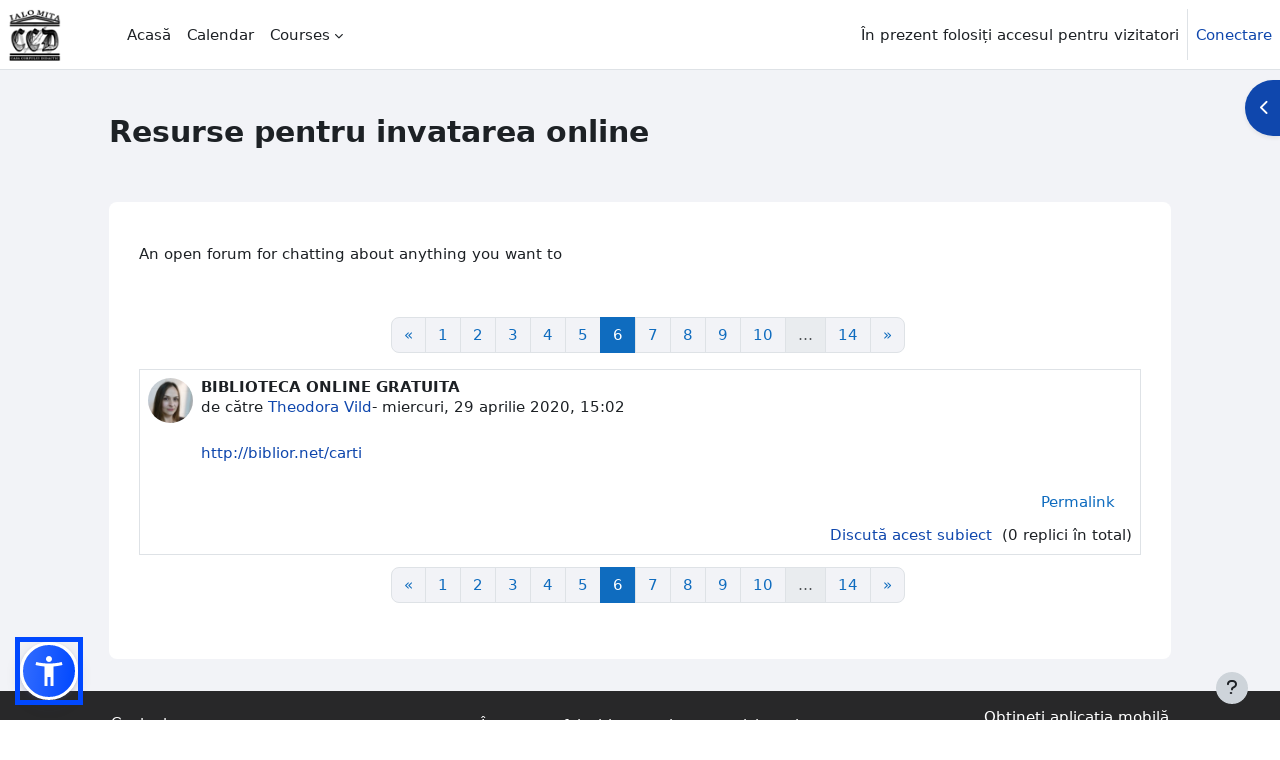

--- FILE ---
content_type: text/html; charset=utf-8
request_url: https://formare.ccdialomita.ro/course/view.php?id=9&o&p=5
body_size: 11220
content:
<!DOCTYPE html>

<html  dir="ltr" lang="ro" xml:lang="ro">
<head>
    <title>Curs: Resurse pentru invatarea online | FormareCCDIL</title>
    <link rel="shortcut icon" href="https://formare.ccdialomita.ro/theme/image.php/seo/theme/1767078711/favicon" />
    <meta name='keywords' content='Resurse pentru invatarea online, Formare CCD Ialomita, FormareCCDIL'/><meta name='description' content='ECHIPA CCD IALOMITA VA POSTA AICI DIVERSE RESURSE PE CARE LE PUTETI FOLOSI IN INVATAREA ONLINE'><script type="application/ld+json">{"@context":"https://schema.org","@type":"Course","name":"Resurse pentru invatarea online","description":"ECHIPA CCD IALOMITA VA POSTA AICI DIVERSE RESURSE PE CARE LE PUTETI FOLOSI IN INVATAREA ONLINE","provider":{"@type":"EducationalOrganization","name":"Formare CCD Ialomita","url":"https://formare.ccdialomita.ro"},"url":"https://formare.ccdialomita.ro/course/view.php?id=9","courseMode":"online","educationalLevel":"Intermediate","inLanguage":"ro","hasCourseInstance":{"@type":"CourseInstance","startDate":"2020-04-30","courseMode":"online","inLanguage":"ro"}}</script><meta http-equiv="Content-Type" content="text/html; charset=utf-8" />

<link rel="stylesheet" type="text/css" href="https://formare.ccdialomita.ro/theme/yui_combo.php?3.18.1/cssreset/cssreset-min.css&amp;3.18.1/cssfonts/cssfonts-min.css&amp;3.18.1/cssgrids/cssgrids-min.css&amp;3.18.1/cssbase/cssbase-min.css" /><link rel="stylesheet" type="text/css" href="https://formare.ccdialomita.ro/theme/yui_combo.php?rollup/3.18.1/yui-moodlesimple-min.css" /><script id="firstthemesheet" type="text/css">/** Required in order to fix style inclusion problems in IE with YUI **/</script><link rel="stylesheet" type="text/css" href="https://formare.ccdialomita.ro/theme/styles.php/seo/1767078711_1/all" />
<script>
//<![CDATA[
var M = {}; M.yui = {};
M.pageloadstarttime = new Date();
M.cfg = {"wwwroot":"https:\/\/formare.ccdialomita.ro","apibase":"https:\/\/formare.ccdialomita.ro\/r.php\/api","homeurl":{},"sesskey":"XGfbzlPf42","sessiontimeout":"7200","sessiontimeoutwarning":"1200","themerev":"1767078711","slasharguments":1,"theme":"seo","iconsystemmodule":"core\/icon_system_fontawesome","jsrev":"1767078711","admin":"admin","svgicons":true,"usertimezone":"Europa\/Bucure\u0219ti","language":"ro","courseId":9,"courseContextId":390,"contextid":390,"contextInstanceId":9,"langrev":1767078711,"templaterev":"1767078711","siteId":1,"userId":1};var yui1ConfigFn = function(me) {if(/-skin|reset|fonts|grids|base/.test(me.name)){me.type='css';me.path=me.path.replace(/\.js/,'.css');me.path=me.path.replace(/\/yui2-skin/,'/assets/skins/sam/yui2-skin')}};
var yui2ConfigFn = function(me) {var parts=me.name.replace(/^moodle-/,'').split('-'),component=parts.shift(),module=parts[0],min='-min';if(/-(skin|core)$/.test(me.name)){parts.pop();me.type='css';min=''}
if(module){var filename=parts.join('-');me.path=component+'/'+module+'/'+filename+min+'.'+me.type}else{me.path=component+'/'+component+'.'+me.type}};
YUI_config = {"debug":false,"base":"https:\/\/formare.ccdialomita.ro\/lib\/yuilib\/3.18.1\/","comboBase":"https:\/\/formare.ccdialomita.ro\/theme\/yui_combo.php?","combine":true,"filter":null,"insertBefore":"firstthemesheet","groups":{"yui2":{"base":"https:\/\/formare.ccdialomita.ro\/lib\/yuilib\/2in3\/2.9.0\/build\/","comboBase":"https:\/\/formare.ccdialomita.ro\/theme\/yui_combo.php?","combine":true,"ext":false,"root":"2in3\/2.9.0\/build\/","patterns":{"yui2-":{"group":"yui2","configFn":yui1ConfigFn}}},"moodle":{"name":"moodle","base":"https:\/\/formare.ccdialomita.ro\/theme\/yui_combo.php?m\/1767078711\/","combine":true,"comboBase":"https:\/\/formare.ccdialomita.ro\/theme\/yui_combo.php?","ext":false,"root":"m\/1767078711\/","patterns":{"moodle-":{"group":"moodle","configFn":yui2ConfigFn}},"filter":null,"modules":{"moodle-core-actionmenu":{"requires":["base","event","node-event-simulate"]},"moodle-core-chooserdialogue":{"requires":["base","panel","moodle-core-notification"]},"moodle-core-maintenancemodetimer":{"requires":["base","node"]},"moodle-core-lockscroll":{"requires":["plugin","base-build"]},"moodle-core-notification":{"requires":["moodle-core-notification-dialogue","moodle-core-notification-alert","moodle-core-notification-confirm","moodle-core-notification-exception","moodle-core-notification-ajaxexception"]},"moodle-core-notification-dialogue":{"requires":["base","node","panel","escape","event-key","dd-plugin","moodle-core-widget-focusafterclose","moodle-core-lockscroll"]},"moodle-core-notification-alert":{"requires":["moodle-core-notification-dialogue"]},"moodle-core-notification-confirm":{"requires":["moodle-core-notification-dialogue"]},"moodle-core-notification-exception":{"requires":["moodle-core-notification-dialogue"]},"moodle-core-notification-ajaxexception":{"requires":["moodle-core-notification-dialogue"]},"moodle-core-dragdrop":{"requires":["base","node","io","dom","dd","event-key","event-focus","moodle-core-notification"]},"moodle-core-event":{"requires":["event-custom"]},"moodle-core-blocks":{"requires":["base","node","io","dom","dd","dd-scroll","moodle-core-dragdrop","moodle-core-notification"]},"moodle-core-handlebars":{"condition":{"trigger":"handlebars","when":"after"}},"moodle-core_availability-form":{"requires":["base","node","event","event-delegate","panel","moodle-core-notification-dialogue","json"]},"moodle-course-categoryexpander":{"requires":["node","event-key"]},"moodle-course-management":{"requires":["base","node","io-base","moodle-core-notification-exception","json-parse","dd-constrain","dd-proxy","dd-drop","dd-delegate","node-event-delegate"]},"moodle-course-dragdrop":{"requires":["base","node","io","dom","dd","dd-scroll","moodle-core-dragdrop","moodle-core-notification","moodle-course-coursebase","moodle-course-util"]},"moodle-course-util":{"requires":["node"],"use":["moodle-course-util-base"],"submodules":{"moodle-course-util-base":{},"moodle-course-util-section":{"requires":["node","moodle-course-util-base"]},"moodle-course-util-cm":{"requires":["node","moodle-course-util-base"]}}},"moodle-form-dateselector":{"requires":["base","node","overlay","calendar"]},"moodle-form-shortforms":{"requires":["node","base","selector-css3","moodle-core-event"]},"moodle-question-chooser":{"requires":["moodle-core-chooserdialogue"]},"moodle-question-searchform":{"requires":["base","node"]},"moodle-availability_completion-form":{"requires":["base","node","event","moodle-core_availability-form"]},"moodle-availability_date-form":{"requires":["base","node","event","io","moodle-core_availability-form"]},"moodle-availability_grade-form":{"requires":["base","node","event","moodle-core_availability-form"]},"moodle-availability_group-form":{"requires":["base","node","event","moodle-core_availability-form"]},"moodle-availability_grouping-form":{"requires":["base","node","event","moodle-core_availability-form"]},"moodle-availability_profile-form":{"requires":["base","node","event","moodle-core_availability-form"]},"moodle-mod_assign-history":{"requires":["node","transition"]},"moodle-mod_quiz-quizbase":{"requires":["base","node"]},"moodle-mod_quiz-toolboxes":{"requires":["base","node","event","event-key","io","moodle-mod_quiz-quizbase","moodle-mod_quiz-util-slot","moodle-core-notification-ajaxexception"]},"moodle-mod_quiz-questionchooser":{"requires":["moodle-core-chooserdialogue","moodle-mod_quiz-util","querystring-parse"]},"moodle-mod_quiz-modform":{"requires":["base","node","event"]},"moodle-mod_quiz-autosave":{"requires":["base","node","event","event-valuechange","node-event-delegate","io-form","datatype-date-format"]},"moodle-mod_quiz-dragdrop":{"requires":["base","node","io","dom","dd","dd-scroll","moodle-core-dragdrop","moodle-core-notification","moodle-mod_quiz-quizbase","moodle-mod_quiz-util-base","moodle-mod_quiz-util-page","moodle-mod_quiz-util-slot","moodle-course-util"]},"moodle-mod_quiz-util":{"requires":["node","moodle-core-actionmenu"],"use":["moodle-mod_quiz-util-base"],"submodules":{"moodle-mod_quiz-util-base":{},"moodle-mod_quiz-util-slot":{"requires":["node","moodle-mod_quiz-util-base"]},"moodle-mod_quiz-util-page":{"requires":["node","moodle-mod_quiz-util-base"]}}},"moodle-message_airnotifier-toolboxes":{"requires":["base","node","io"]},"moodle-report_eventlist-eventfilter":{"requires":["base","event","node","node-event-delegate","datatable","autocomplete","autocomplete-filters"]},"moodle-report_loglive-fetchlogs":{"requires":["base","event","node","io","node-event-delegate"]},"moodle-gradereport_history-userselector":{"requires":["escape","event-delegate","event-key","handlebars","io-base","json-parse","moodle-core-notification-dialogue"]},"moodle-qbank_editquestion-chooser":{"requires":["moodle-core-chooserdialogue"]},"moodle-tool_lp-dragdrop-reorder":{"requires":["moodle-core-dragdrop"]},"moodle-assignfeedback_editpdf-editor":{"requires":["base","event","node","io","graphics","json","event-move","event-resize","transition","querystring-stringify-simple","moodle-core-notification-dialog","moodle-core-notification-alert","moodle-core-notification-warning","moodle-core-notification-exception","moodle-core-notification-ajaxexception"]}}},"gallery":{"name":"gallery","base":"https:\/\/formare.ccdialomita.ro\/lib\/yuilib\/gallery\/","combine":true,"comboBase":"https:\/\/formare.ccdialomita.ro\/theme\/yui_combo.php?","ext":false,"root":"gallery\/1767078711\/","patterns":{"gallery-":{"group":"gallery"}}}},"modules":{"core_filepicker":{"name":"core_filepicker","fullpath":"https:\/\/formare.ccdialomita.ro\/lib\/javascript.php\/1767078711\/repository\/filepicker.js","requires":["base","node","node-event-simulate","json","async-queue","io-base","io-upload-iframe","io-form","yui2-treeview","panel","cookie","datatable","datatable-sort","resize-plugin","dd-plugin","escape","moodle-core_filepicker","moodle-core-notification-dialogue"]},"core_comment":{"name":"core_comment","fullpath":"https:\/\/formare.ccdialomita.ro\/lib\/javascript.php\/1767078711\/comment\/comment.js","requires":["base","io-base","node","json","yui2-animation","overlay","escape"]}},"logInclude":[],"logExclude":[],"logLevel":null};
M.yui.loader = {modules: {}};

//]]>
</script>
<link rel="preconnect" href="https://fonts.googleapis.com">
                       <link rel="preconnect" href="https://fonts.gstatic.com" crossorigin>
                       <link href="https://fonts.googleapis.com/css2?family=Roboto:ital,wght@0,300;0,400;0,500;0,700;1,400&display=swap" rel="stylesheet">
    <meta name="viewport" content="width=device-width, initial-scale=1.0">
</head>
<body  id='page-course-view-social' class='format-social limitedwidth  path-course path-course-view chrome dir-ltr lang-ro yui-skin-sam yui3-skin-sam formare-ccdialomita-ro pagelayout-course course-9 context-390 category-5 theme uses-drawers drawer-open-index' data-bs-theme='light' >
<div id="accessibilitybar" class="fixed-top">
    <div class="container-fluid">
        <div class="bars">
            <div class="fontsize">
                <span>Font size</span>
                <ul>
                    <li><a class="btn btn-default" data-action="decrease" title="Decrease font size" id="fontsize_dec">A-</a></li>
                    <li><a class="btn btn-default" data-action="reset" title="Reset font size" id="fontsize_reset">A</a></li>
                    <li><a class="btn btn-default" data-action="increase" title="Increase font size" id="fontsize_inc">A+</a></li>
                </ul>
            </div>
            <div class="sitecolor">
                <span>Site color</span>
                <ul>
                    <li><a class="btn btn-default" data-action="reset" title="Reset site color" id="sitecolor_color1">R</a></li>
                    <li><a class="btn btn-default" data-action="sitecolor-color-2" title="Low contrast 1" id="sitecolor_color2">A</a></li>
                    <li><a class="btn btn-default" data-action="sitecolor-color-3" title="Low contrast 2" id="sitecolor_color3">A</a></li>
                    <li><a class="btn btn-default" data-action="sitecolor-color-4" title="High contrast" id="sitecolor_color4">A</a></li>
                </ul>
            </div>
        </div>
    </div>
</div>


<div class="toast-wrapper mx-auto py-0 fixed-top" role="status" aria-live="polite"></div>

<div id="page-wrapper" class="d-print-block">

    <div>
    <a class="visually-hidden-focusable" href="#maincontent">Sari la conţinutul principal</a>
</div><script src="https://formare.ccdialomita.ro/lib/javascript.php/1767078711/lib/polyfills/polyfill.js"></script>
<script src="https://formare.ccdialomita.ro/theme/yui_combo.php?rollup/3.18.1/yui-moodlesimple-min.js"></script><script src="https://formare.ccdialomita.ro/lib/javascript.php/1767078711/lib/javascript-static.js"></script>
<script>
//<![CDATA[
document.body.className += ' jsenabled';
//]]>
</script>



    <nav class="navbar fixed-top navbar-expand border-bottom px-2" aria-label="Navigare pe site">
        <button class="navbar-toggler aabtn d-block d-md-none px-1 my-1 border-0" data-toggler="drawers" data-action="toggle" data-target="theme_boost-drawers-primary">
            <span class="navbar-toggler-icon"></span>
            <span class="sr-only">Panou lateral</span>
        </button>
    
        <a href="https://formare.ccdialomita.ro/" class="navbar-brand d-none d-md-flex align-items-center m-0 me-4 p-0 aabtn">
    
                <img src="//formare.ccdialomita.ro/pluginfile.php/1/theme_moove/logo/1767078711/logo_ccd.png" class="logo light me-1" alt="FormareCCDIL">
                    <img src="//formare.ccdialomita.ro/pluginfile.php/1/theme_moove/logo/1767078711/logo_ccd.png" class="logo dark me-1" alt="FormareCCDIL">
        </a>
            <div class="primary-navigation">
                <nav class="moremenu navigation">
                    <ul id="moremenu-697ff357ceaf5-navbar-nav" role="menubar" class="nav more-nav navbar-nav">
                                <li data-key="home" class="nav-item" role="none" data-forceintomoremenu="false">
                                            <a role="menuitem" class="nav-link  "
                                                href="https://formare.ccdialomita.ro/"
                                                
                                                
                                                data-disableactive="true"
                                                tabindex="-1"
                                            >
                                                Acasă
                                            </a>
                                </li>
                                <li data-key="calendar" class="nav-item" role="none" data-forceintomoremenu="false">
                                            <a role="menuitem" class="nav-link  "
                                                href="https://formare.ccdialomita.ro/calendar/view.php?view=month"
                                                
                                                
                                                data-disableactive="true"
                                                tabindex="-1"
                                            >
                                                Calendar
                                            </a>
                                </li>
                                <li class="dropdown nav-item" role="none" data-forceintomoremenu="false">
                                    <a class="dropdown-toggle nav-link  " id="drop-down-697ff357ce94c" role="menuitem" data-bs-toggle="dropdown"
                                        aria-haspopup="true" aria-expanded="false" href="#" aria-controls="drop-down-menu-697ff357ce94c"
                                        
                                        
                                        tabindex="-1"
                                    >
                                        Courses
                                    </a>
                                    <div class="dropdown-menu" role="menu" id="drop-down-menu-697ff357ce94c" aria-labelledby="drop-down-697ff357ce94c">
                                                    <a class="dropdown-item" role="menuitem" href="https://formare.ccdialomita.ro/course/"  data-disableactive="true" tabindex="-1"
                                                        
                                                    >
                                                        All courses
                                                    </a>
                                                    <a class="dropdown-item" role="menuitem" href="https://formare.ccdialomita.ro/course/search.php"  data-disableactive="true" tabindex="-1"
                                                        
                                                    >
                                                        Course search
                                                    </a>
                                                <div class="dropdown-divider"></div>
                                                    <a class="dropdown-item" role="menuitem" href="https://formare.ccdialomita.ro/local/staticpage/view.php?page=faq"  data-disableactive="true" tabindex="-1"
                                                        
                                                    >
                                                        FAQ
                                                    </a>
                                    </div>
                                </li>
                        <li role="none" class="nav-item dropdown dropdownmoremenu d-none" data-region="morebutton">
                            <a class="dropdown-toggle nav-link " href="#" id="moremenu-dropdown-697ff357ceaf5" role="menuitem" data-bs-toggle="dropdown" aria-haspopup="true" aria-expanded="false" tabindex="-1">
                                Mai mult
                            </a>
                            <ul class="dropdown-menu dropdown-menu-start" data-region="moredropdown" aria-labelledby="moremenu-dropdown-697ff357ceaf5" role="menu">
                            </ul>
                        </li>
                    </ul>
                </nav>
            </div>
    
        <ul class="navbar-nav d-none d-md-flex my-1 px-1">
            <!-- page_heading_menu -->
            
        </ul>
    
        <div id="usernavigation" class="navbar-nav ms-auto h-100">
            
    
            
    
            
            <div class="d-flex align-items-stretch usermenu-container" data-region="usermenu">
                    <div class="usermenu">
                            <span class="login ps-2">
                                    În prezent folosiți accesul pentru vizitatori
                                    <div class="divider border-start h-75 align-self-center mx-2"></div>
                                    <a href="https://formare.ccdialomita.ro/login/index.php">Conectare</a>
                            </span>
                    </div>
            </div>
            
        </div>
    </nav>
    
    

<div  class="drawer drawer-left drawer-primary d-print-none not-initialized" data-region="fixed-drawer" id="theme_boost-drawers-primary" data-preference="" data-state="show-drawer-primary" data-forceopen="0" data-close-on-resize="1">
    <div class="drawerheader">
        <button
            class="btn btn-icon drawertoggle hidden"
            data-toggler="drawers"
            data-action="closedrawer"
            data-target="theme_boost-drawers-primary"
            data-bs-toggle="tooltip"
            data-bs-placement="right"
            title="Închide sertarul"
        >
            <i class="icon fa fa-xmark fa-fw " aria-hidden="true" ></i>
        </button>
                <a
            href="https://formare.ccdialomita.ro/"
            title="FormareCCDIL"
            data-region="site-home-link"
            class="aabtn text-reset d-flex align-items-center py-1 h-100"
        >
                <img src="https://formare.ccdialomita.ro/pluginfile.php/1/core_admin/logocompact/300x300/1767078711/logo_ccd.png" class="logo py-1 h-100" alt="FormareCCDIL">
        </a>

        <div class="drawerheadercontent hidden">
            
        </div>
    </div>
    <div class="drawercontent drag-container" data-usertour="scroller">
                <div class="list-group">
                <a href="https://formare.ccdialomita.ro/" class="list-group-item list-group-item-action  " >
                    Acasă
                </a>
                <a href="https://formare.ccdialomita.ro/calendar/view.php?view=month" class="list-group-item list-group-item-action  " >
                    Calendar
                </a>
                <a id="drop-down-1" href="#" class="list-group-item list-group-item-action icons-collapse-expand collapsed d-flex" data-bs-toggle="collapse" data-bs-target="#drop-down-menu-1" aria-expanded="false" aria-controls="drop-down-menu-1">
                    Courses
                    <span class="ms-auto expanded-icon icon-no-margin mx-2">
                        <i class="icon fa fa-chevron-down fa-fw " aria-hidden="true" ></i>
                        <span class="visually-hidden">
                            Derulează
                        </span>
                    </span>
                    <span class="ms-auto collapsed-icon icon-no-margin mx-2">
                        <i class="icon fa fa-chevron-right fa-fw " aria-hidden="true" ></i>
                        <span class="visually-hidden">
                            Extinde
                        </span>
                    </span>
                </a>
                <div class="collapse list-group-item p-0 border-0" role="menu" id="drop-down-menu-1" aria-labelledby="drop-down-1">
                             <a href="https://formare.ccdialomita.ro/course/" class="ps-5 bg-light list-group-item list-group-item-action">All courses</a>
                             <a href="https://formare.ccdialomita.ro/course/search.php" class="ps-5 bg-light list-group-item list-group-item-action">Course search</a>
                             <a href="https://formare.ccdialomita.ro/local/staticpage/view.php?page=faq" class="ps-5 bg-light list-group-item list-group-item-action">FAQ</a>
                </div>
        </div>

    </div>
</div>
        <div  class="drawer drawer-right d-print-none not-initialized" data-region="fixed-drawer" id="theme_boost-drawers-blocks" data-preference="drawer-open-block" data-state="show-drawer-right" data-forceopen="" data-close-on-resize="1">
    <div class="drawerheader">
        <button
            class="btn btn-icon drawertoggle hidden"
            data-toggler="drawers"
            data-action="closedrawer"
            data-target="theme_boost-drawers-blocks"
            data-bs-toggle="tooltip"
            data-bs-placement="left"
            title="Închide sertarul cu blocuri"
        >
            <i class="icon fa fa-xmark fa-fw " aria-hidden="true" ></i>
        </button>
        <a
            href="https://formare.ccdialomita.ro/"
            title="FormareCCDIL"
            data-region="site-home-link"
            class="aabtn text-reset d-flex align-items-center py-1 h-100 d-md-none"
        >
            
        </a>
        <div class="drawerheadercontent hidden">
            
        </div>
    </div>
    <div class="drawercontent drag-container" data-usertour="scroller">
                        <div class="d-print-none">
                    <!-- Modo de edição-->

                    
                    <aside id="block-region-side-pre" class="block-region" data-blockregion="side-pre" data-droptarget="1" aria-labelledby="side-pre-block-region-heading"><h2 class="visually-hidden" id="side-pre-block-region-heading">Blocuri</h2><a href="#sb-1" class="visually-hidden-focusable">Omite Meniu principal</a>

<section id="inst20"
     class=" block_navigation block  card mb-3"
     role="navigation"
     data-block="navigation"
     data-instance-id="20"
          aria-labelledby="instance-20-header"
     >

    <div class="card-body p-3">

            <h3 id="instance-20-header" class="h5 card-title d-inline">Meniu principal</h3>


        <div class="card-text content mt-3">
            <ul class="block_tree list" role="tree" data-ajax-loader="block_navigation/nav_loader"><li class="type_unknown depth_1 contains_branch" role="treeitem" aria-expanded="true" aria-owns="random697ff357cafa12_group" data-collapsible="false" aria-labelledby="random697ff357cafa11_label_1_1"><p class="tree_item branch navigation_node"><a tabindex="-1" id="random697ff357cafa11_label_1_1" href="https://formare.ccdialomita.ro/">Acasă</a></p><ul id="random697ff357cafa12_group" role="group"><li class="type_course depth_2 contains_branch" role="treeitem" aria-expanded="false" aria-owns="random697ff357cafa14_group" aria-labelledby="random697ff357cafa13_label_2_2"><p class="tree_item branch"><span tabindex="-1" id="random697ff357cafa13_label_2_2" title="Formare CCD Ialomita">FormareCCDIL</span></p><ul id="random697ff357cafa14_group" role="group" aria-hidden="true"><li class="type_custom depth_3 item_with_icon" role="treeitem" aria-labelledby="random697ff357cafa15_label_3_4"><p class="tree_item hasicon"><a tabindex="-1" id="random697ff357cafa15_label_3_4" href="https://formare.ccdialomita.ro/my/courses.php"><i class="icon fa fa-fw fa-fw navicon" aria-hidden="true" ></i><span class="item-content-wrap">Cursurile mele</span></a></p></li><li class="type_setting depth_3 item_with_icon" role="treeitem" aria-labelledby="random697ff357cafa15_label_3_5"><p class="tree_item hasicon"><a tabindex="-1" id="random697ff357cafa15_label_3_5" href="https://formare.ccdialomita.ro/tag/search.php"><i class="icon fa fa-fw fa-fw navicon" aria-hidden="true" ></i><span class="item-content-wrap">Etichete</span></a></p></li><li class="type_activity depth_3 item_with_icon" role="treeitem" aria-labelledby="random697ff357cafa15_label_3_6"><p class="tree_item hasicon"><a tabindex="-1" id="random697ff357cafa15_label_3_6" title="Forum" href="https://formare.ccdialomita.ro/mod/forum/view.php?id=115"><img class="icon navicon" alt="Forum" title="Forum" src="https://formare.ccdialomita.ro/theme/image.php/seo/forum/1767078711/monologo" /><span class="item-content-wrap">Ştiri site</span></a></p></li></ul></li><li class="type_system depth_2 item_with_icon" role="treeitem" aria-labelledby="random697ff357cafa13_label_2_7"><p class="tree_item hasicon"><a tabindex="-1" id="random697ff357cafa13_label_2_7" href="https://formare.ccdialomita.ro/my/courses.php"><i class="icon fa fa-graduation-cap fa-fw navicon" aria-hidden="true" ></i><span class="item-content-wrap">Cursurile mele</span></a></p></li><li class="type_system depth_2 contains_branch" role="treeitem" aria-expanded="true" aria-owns="random697ff357cafa110_group" aria-labelledby="random697ff357cafa13_label_2_8"><p class="tree_item branch canexpand"><a tabindex="-1" id="random697ff357cafa13_label_2_8" href="https://formare.ccdialomita.ro/course/index.php">Cursuri</a></p><ul id="random697ff357cafa110_group" role="group"><li class="type_category depth_3 contains_branch" role="treeitem" aria-expanded="true" aria-owns="random697ff357cafa112_group" aria-labelledby="random697ff357cafa111_label_3_9"><p class="tree_item branch canexpand"><span tabindex="-1" id="random697ff357cafa111_label_3_9">Materiale si resurse</span></p><ul id="random697ff357cafa112_group" role="group"><li class="type_course depth_4 item_with_icon" role="treeitem" aria-labelledby="random697ff357cafa113_label_4_10"><p class="tree_item hasicon"><a tabindex="-1" id="random697ff357cafa113_label_4_10" title="GHIDURI ERASMUS+" href="https://formare.ccdialomita.ro/course/view.php?id=343"><i class="icon fa fa-graduation-cap fa-fw navicon" aria-hidden="true" ></i><span class="item-content-wrap">GE+</span></a></p></li><li class="type_course depth_4 contains_branch" role="treeitem" aria-expanded="false" data-requires-ajax="true" data-loaded="false" data-node-id="expandable_branch_20_342" data-node-key="342" data-node-type="20" aria-labelledby="random697ff357cafa113_label_4_11"><p class="tree_item branch" id="expandable_branch_20_342"><a tabindex="-1" id="random697ff357cafa113_label_4_11" title="REZULTATE PROIECT ERASMUS+ GPP &quot;DUMBRAVA MINUNATA&quot;" href="https://formare.ccdialomita.ro/course/view.php?id=342">ERASMUS</a></p></li><li class="type_course depth_4 contains_branch" role="treeitem" aria-expanded="false" data-requires-ajax="true" data-loaded="false" data-node-id="expandable_branch_20_339" data-node-key="339" data-node-type="20" aria-labelledby="random697ff357cafa113_label_4_12"><p class="tree_item branch" id="expandable_branch_20_339"><a tabindex="-1" id="random697ff357cafa113_label_4_12" title="GHID COMPETENTE TRANSVERSALE" href="https://formare.ccdialomita.ro/course/view.php?id=339">GCT</a></p></li><li class="type_course depth_4 contains_branch" role="treeitem" aria-expanded="false" data-requires-ajax="true" data-loaded="false" data-node-id="expandable_branch_20_262" data-node-key="262" data-node-type="20" aria-labelledby="random697ff357cafa113_label_4_13"><p class="tree_item branch" id="expandable_branch_20_262"><a tabindex="-1" id="random697ff357cafa113_label_4_13" title="GHID-DEZVOLTAREA MANAGEMENTULUI ȘI A CULTURII ORGANIZAȚIONALE" href="https://formare.ccdialomita.ro/course/view.php?id=262">DEMECO</a></p></li><li class="type_course depth_4 contains_branch" role="treeitem" aria-expanded="false" data-requires-ajax="true" data-loaded="false" data-node-id="expandable_branch_20_187" data-node-key="187" data-node-type="20" aria-labelledby="random697ff357cafa113_label_4_14"><p class="tree_item branch" id="expandable_branch_20_187"><a tabindex="-1" id="random697ff357cafa113_label_4_14" title="Resurse biblioteca" href="https://formare.ccdialomita.ro/course/view.php?id=187">RB</a></p></li><li class="type_course depth_4 contains_branch current_branch" role="treeitem" aria-expanded="true" data-requires-ajax="true" data-loaded="false" data-node-id="expandable_branch_20_9" data-node-key="9" data-node-type="20" aria-labelledby="random697ff357cafa113_label_4_15"><p class="tree_item branch active_tree_node" id="expandable_branch_20_9"><a tabindex="-1" id="random697ff357cafa113_label_4_15" title="Resurse pentru invatarea online" href="https://formare.ccdialomita.ro/course/view.php?id=9">REO</a></p></li></ul></li><li class="type_category depth_3 contains_branch" role="treeitem" aria-expanded="false" data-requires-ajax="true" data-loaded="false" data-node-id="expandable_branch_10_1" data-node-key="1" data-node-type="10" aria-labelledby="random697ff357cafa111_label_3_16"><p class="tree_item branch" id="expandable_branch_10_1"><span tabindex="-1" id="random697ff357cafa111_label_3_16">Cursuri CCD Ialomita</span></p></li><li class="type_category depth_3 contains_branch" role="treeitem" aria-expanded="false" data-requires-ajax="true" data-loaded="false" data-node-id="expandable_branch_10_2" data-node-key="2" data-node-type="10" aria-labelledby="random697ff357cafa111_label_3_17"><p class="tree_item branch" id="expandable_branch_10_2"><span tabindex="-1" id="random697ff357cafa111_label_3_17">Ateliere</span></p></li></ul></li></ul></li></ul>
            <div class="footer"></div>
            
        </div>

    </div>

</section>

  <span id="sb-1"></span><a href="#sb-3" class="visually-hidden-focusable">Omite Activități sociale</a>

<section id="inst197"
     class=" block_social_activities block  card mb-3"
     role="region"
     data-block="social_activities"
     data-instance-id="197"
          aria-labelledby="instance-197-header"
     >

    <div class="card-body p-3">

            <h3 id="instance-197-header" class="h5 card-title d-inline">Activități sociale</h3>


        <div class="card-text content mt-3">
            <div
    id="block_social_activities_section"
    class="course-content"
>
    <div
        data-for="course_sectionlist"
    >
        <div
            class="mainsection section pb-3"
            data-for="section"
            data-sectionid="43"
            data-id="43"
            data-number="0"
            data-sectionname="Activități sociale"
        >
            <ul class="section m-0 p-0 img-text  d-block " data-for="cmlist">
            <li
                class="activity forum modtype_forum   "
                id="module-118"
                data-for="cmitem"
                data-id="118"
            >
                    <div class="activity-item focus-control " data-activityname="Social forum" data-region="activity-card">
                                <div class="bulkselect d-none" data-for="cmBulkSelect">
                                    <input
                                        id="cmCheckbox118"
                                        type="checkbox"
                                        data-id="118"
                                        data-action="toggleSelectionCm"
                                        data-bulkcheckbox="1"
                                    >
                                    <label class="visually-hidden" for="cmCheckbox118">
                                        Selectează activitatea Social forum
                                    </label>
                                </div>

                            <div class="activity-grid ">
                            
                                                        <div class="activity-icon activityiconcontainer smaller collaboration  courseicon align-self-start me-2">
                                                            <img
                                                                src="https://formare.ccdialomita.ro/theme/image.php/seo/forum/1767078711/monologo?filtericon=1"
                                                                class="activityicon "
                                                                data-region="activity-icon"
                                                                data-id="118"
                                                                alt=""
                                                                
                                                            >
                                                        </div>
                                            
                                                <div class="activity-name-area activity-instance d-flex flex-column me-2">
                                                    <div class="activitytitle  modtype_forum position-relative align-self-start">
                                                        <div class="activityname">
                                                                        <a href="https://formare.ccdialomita.ro/mod/forum/view.php?id=118" class=" aalink stretched-link" onclick="">        <span class="instancename">Social forum </span>    </a>
                                                                    
                                                                    <span
                                                                        
                                                                        class="ms-1"
                                                                        
                                                                    >
                                                                        <span class="activitybadge badge rounded-pill ">
                                                                                
                                                                        </span>
                                                                    </span>
                                                        </div>
                                                    </div>
                                                </div>
                                            
                            
                            
                            
                            
                            
                            
                            
                            
                            </div>
                    </div>
            </li>
    </ul>
        </div>
    </div>
</div>
            <div class="footer"></div>
            
        </div>

    </div>

</section>

  <span id="sb-3"></span></aside>
                </div>

    </div>
</div>
    <div id="page" data-region="mainpage" data-usertour="scroller" class="drawers   drag-container">

        <header id="page-header" class="moove-container-fluid py-4">
    <div class="w-100">
        <div class="d-flex flex-wrap">
            <div class="ms-auto d-flex">
                
            </div>
            <div id="course-header">
                
            </div>
        </div>
        <div class="d-flex align-items-center">
                    <div class="me-auto">
                        <div class="page-context-header d-flex flex-wrap align-items-center mb-2">
    <div class="page-header-headings">
        <h1 class="h2 mb-0">Resurse pentru invatarea online</h1>
    </div>
</div>
                    </div>
            <div class="header-actions-container ms-auto" data-region="header-actions-container">
                    <div class="d-none d-md-block" id="page-navbar">
                        <nav aria-label="Bara de navigare">
    <ol class="breadcrumb"></ol>
</nav>
                    </div>
            </div>
        </div>
    </div>
</header>

        <div id="topofscroll" class="main-inner">
            <div class="drawer-toggles d-flex">
                    <div class="drawer-toggler drawer-right-toggle ms-auto d-print-none">
                        <button
                            class="btn icon-no-margin"
                            data-toggler="drawers"
                            data-action="toggle"
                            data-target="theme_boost-drawers-blocks"
                            data-toggle="tooltip"
                            data-placement="right"
                            title="Deschide sertarul cu blocuri"
                        >
                            <span class="sr-only">Deschide sertarul cu blocuri</span>
                            <span class="dir-rtl-hide"><i class="icon fa fa-chevron-left fa-fw " aria-hidden="true" ></i></span>
                            <span class="dir-ltr-hide"><i class="icon fa fa-chevron-right fa-fw " aria-hidden="true" ></i></span>
                        </button>
                    </div>
            </div>

            <div id="page-content" class="pb-3 d-print-block">
                <div id="region-main-box">
                    <div id="region-main">

                        <span class="notifications" id="user-notifications"></span>
                        <div role="main"><span id="maincontent"></span><div class="course-content"><div id="intro" class="box py-3 generalbox"><div class="no-overflow">An open forum for chatting about anything you want to</div></div><div class="subscribelink text-end"></div><div id="discussion-list-697ff357d7137697ff357cafa116" data-contextid="392" data-cmid="118" data-name="Social forum" data-group="" data-grading-component="" data-grading-component-subtype="" data-gradable-itemtype="forum" data-initialuserid="3" >


    


    <div class="py-3">
    </div>

            <nav aria-label="Pagina" class="pagination pagination-centered justify-content-center">
        <ul class="mt-1 pagination " data-page-size="1">
                <li class="page-item" data-page-number="5">
                    <a href="https://formare.ccdialomita.ro/course/view.php?id=9&amp;o&amp;s=1&amp;p=4" class="page-link">
                        <span aria-hidden="true">&laquo;</span>
                        <span class="visually-hidden">Pagina anterioară</span>
                    </a>
                </li>
                <li class="page-item " data-page-number="1">
                    <a href="https://formare.ccdialomita.ro/course/view.php?id=9&amp;o&amp;s=1&amp;p=0" class="page-link" >
                        <span aria-hidden="true">1</span>
                        <span class="visually-hidden">Pagina 1</span>
                    </a>
                </li>
                <li class="page-item " data-page-number="2">
                    <a href="https://formare.ccdialomita.ro/course/view.php?id=9&amp;o&amp;s=1&amp;p=1" class="page-link" >
                        <span aria-hidden="true">2</span>
                        <span class="visually-hidden">Pagina 2</span>
                    </a>
                </li>
                <li class="page-item " data-page-number="3">
                    <a href="https://formare.ccdialomita.ro/course/view.php?id=9&amp;o&amp;s=1&amp;p=2" class="page-link" >
                        <span aria-hidden="true">3</span>
                        <span class="visually-hidden">Pagina 3</span>
                    </a>
                </li>
                <li class="page-item " data-page-number="4">
                    <a href="https://formare.ccdialomita.ro/course/view.php?id=9&amp;o&amp;s=1&amp;p=3" class="page-link" >
                        <span aria-hidden="true">4</span>
                        <span class="visually-hidden">Pagina 4</span>
                    </a>
                </li>
                <li class="page-item " data-page-number="5">
                    <a href="https://formare.ccdialomita.ro/course/view.php?id=9&amp;o&amp;s=1&amp;p=4" class="page-link" >
                        <span aria-hidden="true">5</span>
                        <span class="visually-hidden">Pagina 5</span>
                    </a>
                </li>
                <li class="page-item active" data-page-number="6">
                    <a href="#" class="page-link" aria-current="page">
                        <span aria-hidden="true">6</span>
                        <span class="visually-hidden">Pagina 6</span>
                    </a>
                </li>
                <li class="page-item " data-page-number="7">
                    <a href="https://formare.ccdialomita.ro/course/view.php?id=9&amp;o&amp;s=1&amp;p=6" class="page-link" >
                        <span aria-hidden="true">7</span>
                        <span class="visually-hidden">Pagina 7</span>
                    </a>
                </li>
                <li class="page-item " data-page-number="8">
                    <a href="https://formare.ccdialomita.ro/course/view.php?id=9&amp;o&amp;s=1&amp;p=7" class="page-link" >
                        <span aria-hidden="true">8</span>
                        <span class="visually-hidden">Pagina 8</span>
                    </a>
                </li>
                <li class="page-item " data-page-number="9">
                    <a href="https://formare.ccdialomita.ro/course/view.php?id=9&amp;o&amp;s=1&amp;p=8" class="page-link" >
                        <span aria-hidden="true">9</span>
                        <span class="visually-hidden">Pagina 9</span>
                    </a>
                </li>
                <li class="page-item " data-page-number="10">
                    <a href="https://formare.ccdialomita.ro/course/view.php?id=9&amp;o&amp;s=1&amp;p=9" class="page-link" >
                        <span aria-hidden="true">10</span>
                        <span class="visually-hidden">Pagina 10</span>
                    </a>
                </li>
                <li class="page-item disabled" data-page-number="14">
                    <span class="page-link">&hellip;</span>
                </li>
                <li class="page-item" data-page-number="14">
                    <a href="https://formare.ccdialomita.ro/course/view.php?id=9&amp;o&amp;s=1&amp;p=13" class="page-link">
                        <span aria-hidden="true">14</span>
                        <span class="visually-hidden">Pagina 14</span>
                    </a>
                </li>
                <li class="page-item" data-page-number="7">
                    <a href="https://formare.ccdialomita.ro/course/view.php?id=9&amp;o&amp;s=1&amp;p=6" class="page-link">
                        <span aria-hidden="true">&raquo;</span>
                        <span class="visually-hidden">Pagina următoare</span>
                    </a>
                </li>
        </ul>
    </nav>
           <article
    id="p38"
    class="forum-post-container mb-2"
    data-post-id="38"
    data-region="post"
    data-target="38-target"
    tabindex="0"
    aria-labelledby="post-header-38-697ff357d7137697ff357cafa116"
    aria-describedby="post-content-38"
>
    <div
        class="d-flex border p-2 mb-2 forumpost focus-target  "
        aria-label='BIBLIOTECA ONLINE GRATUITA de către Theodora Vild'
        data-post-id="38" data-content="forum-post"
    >
        

        <div class="d-flex flex-column w-100"  data-region-content="forum-post-core">
            <header id="post-header-38-697ff357d7137697ff357cafa116" class="mb-2 header d-flex">
                        <div class="me-2" style="width: 45px;">
                                <img
                                    class="rounded-circle w-100"
                                    src="https://formare.ccdialomita.ro/pluginfile.php/33/user/icon/seo/f1?rev=115245"
                                    alt="Fotografia lui Theodora Vild"
                                    aria-hidden="true"
                                    title="Fotografia lui Theodora Vild"
                                >
                        </div>
                <div class="d-flex flex-column">
                        <h3 class="h6 fw-bold mb-0" data-region-content="forum-post-core-subject" data-reply-subject="BIBLIOTECA ONLINE GRATUITA" >BIBLIOTECA ONLINE GRATUITA</h3>
                        <div class="mb-3" tabindex="-1">
                            de către <a href="https://formare.ccdialomita.ro/user/view.php?id=3&course=9">Theodora Vild</a>- <time datetime="2020-04-29T15:02:18+03:00">miercuri, 29 aprilie 2020, 15:02</time>
                        </div>
                </div>
            </header>

            <div class="d-flex body-content-container">
                        <div class="me-2 author-groups-container" style="width: 45px; flex-shrink: 0">
                        </div>

                <div class="no-overflow w-100 content-alignment-container">
                    <div id="post-content-38" class="post-content-container">
                        <p><span lang="en" xml:lang="en"><a href="http://biblior.net/carti">http://biblior.net/carti</a> </span><br /></p>
                    </div>



                        


                            <div class="d-flex flex-wrap">
                                    <div
                                        class="post-actions d-flex align-self-end justify-content-end flex-wrap ms-auto p-1"
                                        data-region="post-actions-container"
                                        role="menubar"
                                        aria-label='BIBLIOTECA ONLINE GRATUITA de către Theodora Vild'
                                        aria-controls="p38"
                                    >
                                                <a
                                                    data-region="post-action"
                                                    href="https://formare.ccdialomita.ro/mod/forum/discuss.php?d=37#p38"
                                                    class="btn btn-link"
                                                    title="Link permanent către această postare"
                                                    aria-label="Link permanent către această postare"
                                                    role="menuitem"
                                                >
                                                    Permalink
                                                </a>
                                    </div>
                            </div>

                                           <div class="link text-end">
                       <a href="https://formare.ccdialomita.ro/mod/forum/discuss.php?d=37"
                          aria-label="Discutați subiectul: BIBLIOTECA ONLINE GRATUITA">
                           Discută acest subiect
                       </a>&nbsp;(0 replici în total)
                   </div>

                </div>
            </div>
        </div>
    </div>

        <div data-region="replies-container">
        </div>
</article>
            <nav aria-label="Pagina" class="pagination pagination-centered justify-content-center">
        <ul class="mt-1 pagination " data-page-size="1">
                <li class="page-item" data-page-number="5">
                    <a href="https://formare.ccdialomita.ro/course/view.php?id=9&amp;o&amp;s=1&amp;p=4" class="page-link">
                        <span aria-hidden="true">&laquo;</span>
                        <span class="visually-hidden">Pagina anterioară</span>
                    </a>
                </li>
                <li class="page-item " data-page-number="1">
                    <a href="https://formare.ccdialomita.ro/course/view.php?id=9&amp;o&amp;s=1&amp;p=0" class="page-link" >
                        <span aria-hidden="true">1</span>
                        <span class="visually-hidden">Pagina 1</span>
                    </a>
                </li>
                <li class="page-item " data-page-number="2">
                    <a href="https://formare.ccdialomita.ro/course/view.php?id=9&amp;o&amp;s=1&amp;p=1" class="page-link" >
                        <span aria-hidden="true">2</span>
                        <span class="visually-hidden">Pagina 2</span>
                    </a>
                </li>
                <li class="page-item " data-page-number="3">
                    <a href="https://formare.ccdialomita.ro/course/view.php?id=9&amp;o&amp;s=1&amp;p=2" class="page-link" >
                        <span aria-hidden="true">3</span>
                        <span class="visually-hidden">Pagina 3</span>
                    </a>
                </li>
                <li class="page-item " data-page-number="4">
                    <a href="https://formare.ccdialomita.ro/course/view.php?id=9&amp;o&amp;s=1&amp;p=3" class="page-link" >
                        <span aria-hidden="true">4</span>
                        <span class="visually-hidden">Pagina 4</span>
                    </a>
                </li>
                <li class="page-item " data-page-number="5">
                    <a href="https://formare.ccdialomita.ro/course/view.php?id=9&amp;o&amp;s=1&amp;p=4" class="page-link" >
                        <span aria-hidden="true">5</span>
                        <span class="visually-hidden">Pagina 5</span>
                    </a>
                </li>
                <li class="page-item active" data-page-number="6">
                    <a href="#" class="page-link" aria-current="page">
                        <span aria-hidden="true">6</span>
                        <span class="visually-hidden">Pagina 6</span>
                    </a>
                </li>
                <li class="page-item " data-page-number="7">
                    <a href="https://formare.ccdialomita.ro/course/view.php?id=9&amp;o&amp;s=1&amp;p=6" class="page-link" >
                        <span aria-hidden="true">7</span>
                        <span class="visually-hidden">Pagina 7</span>
                    </a>
                </li>
                <li class="page-item " data-page-number="8">
                    <a href="https://formare.ccdialomita.ro/course/view.php?id=9&amp;o&amp;s=1&amp;p=7" class="page-link" >
                        <span aria-hidden="true">8</span>
                        <span class="visually-hidden">Pagina 8</span>
                    </a>
                </li>
                <li class="page-item " data-page-number="9">
                    <a href="https://formare.ccdialomita.ro/course/view.php?id=9&amp;o&amp;s=1&amp;p=8" class="page-link" >
                        <span aria-hidden="true">9</span>
                        <span class="visually-hidden">Pagina 9</span>
                    </a>
                </li>
                <li class="page-item " data-page-number="10">
                    <a href="https://formare.ccdialomita.ro/course/view.php?id=9&amp;o&amp;s=1&amp;p=9" class="page-link" >
                        <span aria-hidden="true">10</span>
                        <span class="visually-hidden">Pagina 10</span>
                    </a>
                </li>
                <li class="page-item disabled" data-page-number="14">
                    <span class="page-link">&hellip;</span>
                </li>
                <li class="page-item" data-page-number="14">
                    <a href="https://formare.ccdialomita.ro/course/view.php?id=9&amp;o&amp;s=1&amp;p=13" class="page-link">
                        <span aria-hidden="true">14</span>
                        <span class="visually-hidden">Pagina 14</span>
                    </a>
                </li>
                <li class="page-item" data-page-number="7">
                    <a href="https://formare.ccdialomita.ro/course/view.php?id=9&amp;o&amp;s=1&amp;p=6" class="page-link">
                        <span aria-hidden="true">&raquo;</span>
                        <span class="visually-hidden">Pagina următoare</span>
                    </a>
                </li>
        </ul>
    </nav>

</div></div></div>
                        
                        

                    </div>
                </div>
            </div>
        </div>
    </div>
    
    <footer id="page-footer" class="footer-popover">
        <div class="moove-container-fluid footer-columns">
            <div class="row">
                <div class="col-md-4 column-left">
                        <div class="contact">
                            <h3 class="footer-title">Contact us</h3>
    
                            <ul>
                                    <li>
                                        <a href="https://formare.ccdialomita.ro" target="_blank" class="website btn btn-link">
                                            <i class="fa fa-globe"></i>
                                        </a>
                                    </li>
                                    <li>
                                        <a href="tel:Mobile : +40 243234205" target="_blank" class="mobile btn btn-link">
                                            <i class="fa fa-phone"></i>
                                        </a>
                                    </li>
                                    <li>
                                        <a href="mailto:ccd_ialomita@yahoo.com" target="_blank" class="mail btn btn-link">
                                            <i class="fa fa-envelope"></i>
                                        </a>
                                    </li>
                            </ul>
                        </div>
    
                </div>
                <div class="col-md-4 column-center">
    
                    <div class="logininfo">În prezent folosiți accesul pentru vizitatori (<a href="https://formare.ccdialomita.ro/login/index.php">Conectare</a>)</div>
    
                    <div><a class="mobilelink" href="https://download.moodle.org/mobile?version=2025100600.02&amp;lang=ro&amp;iosappid=633359593&amp;androidappid=com.moodle.moodlemobile&amp;siteurl=https%3A%2F%2Fformare.ccdialomita.ro">Obțineți aplicația mobilă</a></div>
    
                    <div class="tool_usertours-resettourcontainer"></div>
                </div>
                <div class="col-md-4 column-right">
                            <a href="https://download.moodle.org/mobile">Obțineți aplicația mobilă</a>
                        <div class="stores">
                                <a href="https://play.google.com/store/apps/details?id=com.moodle.moodlemobile">
                                <img src="https://formare.ccdialomita.ro/theme/moove/pix/store_google.svg" alt="Play Store">
                                </a>
                                <a class="mt-1" href="https://apps.apple.com/app/id633359593">
                                    <img src="https://formare.ccdialomita.ro/theme/moove/pix/store_apple.svg" alt="App Store">
                                </a>
                        </div>
                </div>
            </div>
        </div>
    
        <div class="footer-content-debugging footer-dark bg-dark text-light">
            <div class="moove-container-fluid footer-dark-inner">
                
            </div>
        </div>
    
        <div data-region="footer-container-popover">
            <button class="btn btn-icon rounded-circle bg-secondary btn-footer-popover" data-action="footer-popover" aria-label="Afișează subsolul">
                <i class="icon fa fa-question fa-fw " aria-hidden="true" ></i>
            </button>
        </div>
        <div class="footer-content-popover container" data-region="footer-content-popover">
            <div class="footer-section p-3">
                <div>Furnizat de <a href="https://moodle.com">Moodle</a></div>
            </div>
        </div>
    
        <div class="copyright">
            <div class="madeby">
                <p>This theme was proudly developed by</p>
                <a href="https://conecti.me">
                    <img src="https://formare.ccdialomita.ro/theme/moove/pix/logo_conectime.svg" alt="Conecti.me" style="height: 40px;">
                </a>
            </div>
        </div>
    </footer>
    
    
<script src="https://cdn.jsdelivr.net/npm/sienna-accessibility@latest/dist/sienna-accessibility.umd.js" defer></script><script>
//<![CDATA[
var require = {
    baseUrl : 'https://formare.ccdialomita.ro/lib/requirejs.php/1767078711/',
    // We only support AMD modules with an explicit define() statement.
    enforceDefine: true,
    skipDataMain: true,
    waitSeconds : 0,

    paths: {
        jquery: 'https://formare.ccdialomita.ro/lib/javascript.php/1767078711/lib/jquery/jquery-3.7.1.min',
        jqueryui: 'https://formare.ccdialomita.ro/lib/javascript.php/1767078711/lib/jquery/ui-1.14.1/jquery-ui.min',
        jqueryprivate: 'https://formare.ccdialomita.ro/lib/javascript.php/1767078711/lib/requirejs/jquery-private'
    },

    // Custom jquery config map.
    map: {
      // '*' means all modules will get 'jqueryprivate'
      // for their 'jquery' dependency.
      '*': { jquery: 'jqueryprivate' },

      // 'jquery-private' wants the real jQuery module
      // though. If this line was not here, there would
      // be an unresolvable cyclic dependency.
      jqueryprivate: { jquery: 'jquery' }
    }
};

//]]>
</script>
<script src="https://formare.ccdialomita.ro/lib/javascript.php/1767078711/lib/requirejs/require.min.js"></script>
<script>
//<![CDATA[
M.util.js_pending("core/first");
require(['core/first'], function() {
require(['core/prefetch'])
;
M.util.js_pending('filter_mathjaxloader/loader'); require(['filter_mathjaxloader/loader'], function(amd) {amd.configure({"mathjaxurl":"https:\/\/cdn.jsdelivr.net\/npm\/mathjax@3.2.2\/es5\/tex-mml-chtml.js","mathjaxconfig":"","lang":"en"}); M.util.js_complete('filter_mathjaxloader/loader');});;
require(["media_videojs/loader"], function(loader) {
    loader.setUp('ro');
});;
M.util.js_pending('block_navigation/navblock'); require(['block_navigation/navblock'], function(amd) {amd.init("20"); M.util.js_complete('block_navigation/navblock');});;
M.util.js_pending('block_settings/settingsblock'); require(['block_settings/settingsblock'], function(amd) {amd.init("21", null); M.util.js_complete('block_settings/settingsblock');});;

;

    require(['theme_moove/accessibilitybar'], function(AccessibilityBar) {
        AccessibilityBar.init();
    });
;

    require(['core/moremenu'], function(moremenu) {
        moremenu(document.querySelector('#moremenu-697ff357ceaf5-navbar-nav'));
    });
;

    require(['core/usermenu', 'theme_moove/accessibilitysettings'], function(UserMenu, AccessibilitySettings) {
        UserMenu.init();

        AccessibilitySettings.init();
    });
;

M.util.js_pending('theme_boost/drawers:load');
require(['theme_boost/drawers'], function() {
    M.util.js_complete('theme_boost/drawers:load');
});
;

M.util.js_pending('theme_boost/drawers:load');
require(['theme_boost/drawers'], function() {
    M.util.js_complete('theme_boost/drawers:load');
});
;

    require(['theme_boost/footer-popover'], function(FooterPopover) {
    FooterPopover.init();
    });
;

M.util.js_pending('theme_boost/loader');
require(['theme_boost/loader', 'theme_boost/drawer'], function(Loader, Drawer) {
    Drawer.init();
    M.util.js_complete('theme_boost/loader');
});
;

    require(['jquery', 'mod_forum/discussion_list'], function($, View) {
        var root = $('#discussion-list-697ff357d7137697ff357cafa116');
        View.init(root);
    });
;
M.util.js_pending('core/notification'); require(['core/notification'], function(amd) {amd.init(390, []); M.util.js_complete('core/notification');});;
M.util.js_pending('core/log'); require(['core/log'], function(amd) {amd.setConfig({"level":"warn"}); M.util.js_complete('core/log');});;
M.util.js_pending('core/page_global'); require(['core/page_global'], function(amd) {amd.init(); M.util.js_complete('core/page_global');});;
M.util.js_pending('core/utility'); require(['core/utility'], function(amd) {M.util.js_complete('core/utility');});;
M.util.js_pending('core/storage_validation'); require(['core/storage_validation'], function(amd) {amd.init(null); M.util.js_complete('core/storage_validation');});
    M.util.js_complete("core/first");
});
//]]>
</script>
<script>
//<![CDATA[
M.str = {"moodle":{"lastmodified":"Ultima modificare","name":"Nume","error":"Eroare","info":"Informa\u021bii","yes":"Da","no":"Nu","viewallcourses":"Vizualiza\u021bi toate cursurile","cancel":"Anulare","confirm":"Confirm\u0103","areyousure":"Sunte\u021bi sigur?","closebuttontitle":"\u00cenchide","unknownerror":"Eroare necunoscut\u0103","file":"Fi\u0219ier","url":"URL","collapseall":"Restr\u00e2nge toate sec\u021biunile","expandall":"Extinde toate sec\u021biunile"},"repository":{"type":"Tip","size":"Dimensiune","invalidjson":"\u0218ir de caractere JSON invalid","nofilesattached":"Nu exist\u0103 fi\u0219iere ata\u0219ate","filepicker":"Selector de fi\u0219iere","logout":"Logout","nofilesavailable":"Nu sunt fi\u0219iere disponibile","norepositoriesavailable":"Ne pare r\u0103u, niciunul dintre depozitele dumneavoastr\u0103 curente nu pot returna fi\u0219iere \u00een formatul cerut.","fileexistsdialogheader":"Fi\u0219ierul exist\u0103","fileexistsdialog_editor":"Un fi\u0219ier cu acest nume a fost deja ata\u0219at textului pe care \u00eel edita\u021bi","fileexistsdialog_filemanager":"Un fi\u0219ier cu acest nume a fost deja ata\u0219at.","renameto":"Redenumi\u021bi ca \"{$a}\"","referencesexist":"Exist\u0103 {$a} link-uri c\u0103tre acest fi\u0219ier.","select":"Selectare"},"admin":{"confirmdeletecomments":"E\u0219ti sigur c\u0103 vrei s\u0103 \u0219tergi comentariul (comentariile) selectate?","confirmation":"Confirmare"},"debug":{"debuginfo":"Informa\u021bii despre depanare","line":"Linie","stacktrace":"Urm\u0103 de stiv\u0103"},"langconfig":{"labelsep":":"}};
//]]>
</script>
<script>
//<![CDATA[
(function() {M.util.help_popups.setup(Y);
 M.util.js_pending('random697ff357cafa117'); Y.on('domready', function() { M.util.js_complete("init");  M.util.js_complete('random697ff357cafa117'); });
})();
//]]>
</script>

    

    
</div>


</body></html>

--- FILE ---
content_type: text/plain; charset=utf-8
request_url: https://formare.ccdialomita.ro/lib/ajax/getnavbranch.php
body_size: 266
content:
{"id":"expandable_branch_20_9","name":"REO","type":20,"key":"9","class":"type_course expandable_branch_20_9","requiresajaxloading":true,"icon":{"component":"moodle","pix":"i\/course","classes":["navicon"],"alt":"","aria-hidden":"true"},"title":"Resurse pentru invatarea online","expandable":"9","link":"https:\/\/formare.ccdialomita.ro\/course\/view.php?id=9","hidden":false,"haschildren":false}